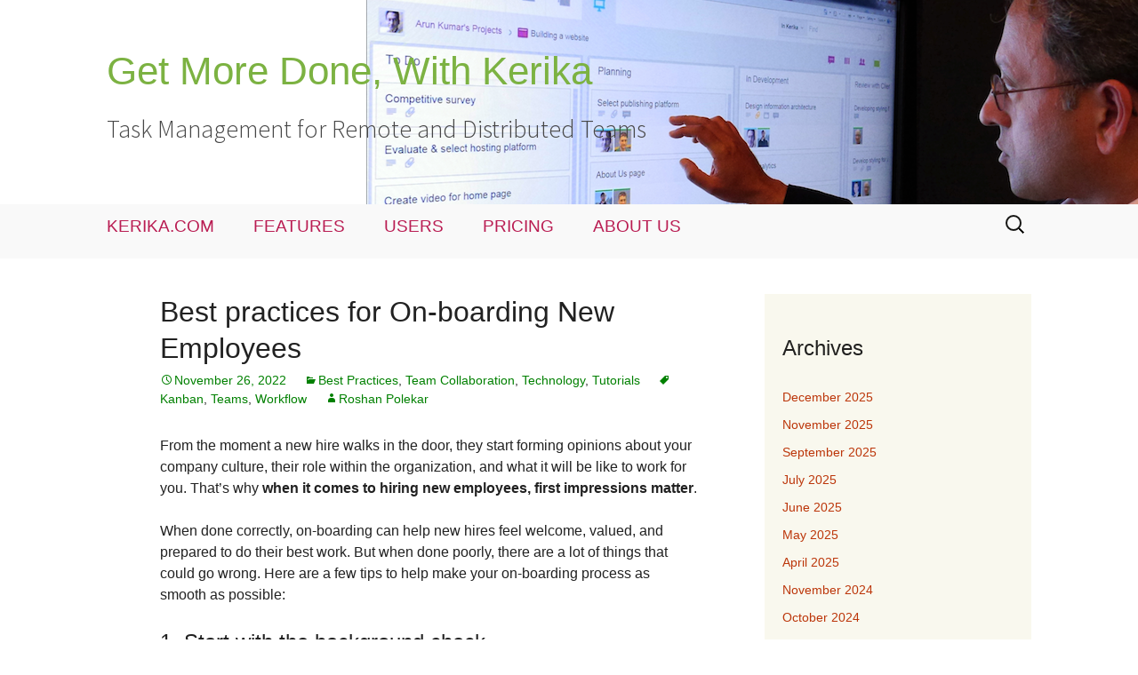

--- FILE ---
content_type: text/html; charset=UTF-8
request_url: https://blog.kerika.com/best-practices-for-onboarding-new-employee/
body_size: 15554
content:
<!DOCTYPE html>
<html lang="en-US">
<head>
	<meta charset="UTF-8">
	<meta name="viewport" content="width=device-width, initial-scale=1.0">
	<title>Best practices for On-boarding New Employees | Get More Done, With Kerika</title>
	<link rel="profile" href="https://gmpg.org/xfn/11">
	<link rel="pingback" href="https://blog.kerika.com/xmlrpc.php">
	<meta name='robots' content='max-image-preview:large' />
<link rel='dns-prefetch' href='//stats.wp.com' />
<link rel="alternate" type="application/rss+xml" title="Get More Done, With Kerika &raquo; Feed" href="https://blog.kerika.com/feed/" />
<link rel="alternate" type="application/rss+xml" title="Get More Done, With Kerika &raquo; Comments Feed" href="https://blog.kerika.com/comments/feed/" />
<link rel="alternate" type="application/rss+xml" title="Get More Done, With Kerika &raquo; Best practices for On-boarding New Employees Comments Feed" href="https://blog.kerika.com/best-practices-for-onboarding-new-employee/feed/" />
<link rel="alternate" title="oEmbed (JSON)" type="application/json+oembed" href="https://blog.kerika.com/wp-json/oembed/1.0/embed?url=https%3A%2F%2Fblog.kerika.com%2Fbest-practices-for-onboarding-new-employee%2F&#038;lang=en" />
<link rel="alternate" title="oEmbed (XML)" type="text/xml+oembed" href="https://blog.kerika.com/wp-json/oembed/1.0/embed?url=https%3A%2F%2Fblog.kerika.com%2Fbest-practices-for-onboarding-new-employee%2F&#038;format=xml&#038;lang=en" />
<style id='wp-img-auto-sizes-contain-inline-css'>
img:is([sizes=auto i],[sizes^="auto," i]){contain-intrinsic-size:3000px 1500px}
/*# sourceURL=wp-img-auto-sizes-contain-inline-css */
</style>
<style id='wp-emoji-styles-inline-css'>

	img.wp-smiley, img.emoji {
		display: inline !important;
		border: none !important;
		box-shadow: none !important;
		height: 1em !important;
		width: 1em !important;
		margin: 0 0.07em !important;
		vertical-align: -0.1em !important;
		background: none !important;
		padding: 0 !important;
	}
/*# sourceURL=wp-emoji-styles-inline-css */
</style>
<style id='wp-block-library-inline-css'>
:root{--wp-block-synced-color:#7a00df;--wp-block-synced-color--rgb:122,0,223;--wp-bound-block-color:var(--wp-block-synced-color);--wp-editor-canvas-background:#ddd;--wp-admin-theme-color:#007cba;--wp-admin-theme-color--rgb:0,124,186;--wp-admin-theme-color-darker-10:#006ba1;--wp-admin-theme-color-darker-10--rgb:0,107,160.5;--wp-admin-theme-color-darker-20:#005a87;--wp-admin-theme-color-darker-20--rgb:0,90,135;--wp-admin-border-width-focus:2px}@media (min-resolution:192dpi){:root{--wp-admin-border-width-focus:1.5px}}.wp-element-button{cursor:pointer}:root .has-very-light-gray-background-color{background-color:#eee}:root .has-very-dark-gray-background-color{background-color:#313131}:root .has-very-light-gray-color{color:#eee}:root .has-very-dark-gray-color{color:#313131}:root .has-vivid-green-cyan-to-vivid-cyan-blue-gradient-background{background:linear-gradient(135deg,#00d084,#0693e3)}:root .has-purple-crush-gradient-background{background:linear-gradient(135deg,#34e2e4,#4721fb 50%,#ab1dfe)}:root .has-hazy-dawn-gradient-background{background:linear-gradient(135deg,#faaca8,#dad0ec)}:root .has-subdued-olive-gradient-background{background:linear-gradient(135deg,#fafae1,#67a671)}:root .has-atomic-cream-gradient-background{background:linear-gradient(135deg,#fdd79a,#004a59)}:root .has-nightshade-gradient-background{background:linear-gradient(135deg,#330968,#31cdcf)}:root .has-midnight-gradient-background{background:linear-gradient(135deg,#020381,#2874fc)}:root{--wp--preset--font-size--normal:16px;--wp--preset--font-size--huge:42px}.has-regular-font-size{font-size:1em}.has-larger-font-size{font-size:2.625em}.has-normal-font-size{font-size:var(--wp--preset--font-size--normal)}.has-huge-font-size{font-size:var(--wp--preset--font-size--huge)}.has-text-align-center{text-align:center}.has-text-align-left{text-align:left}.has-text-align-right{text-align:right}.has-fit-text{white-space:nowrap!important}#end-resizable-editor-section{display:none}.aligncenter{clear:both}.items-justified-left{justify-content:flex-start}.items-justified-center{justify-content:center}.items-justified-right{justify-content:flex-end}.items-justified-space-between{justify-content:space-between}.screen-reader-text{border:0;clip-path:inset(50%);height:1px;margin:-1px;overflow:hidden;padding:0;position:absolute;width:1px;word-wrap:normal!important}.screen-reader-text:focus{background-color:#ddd;clip-path:none;color:#444;display:block;font-size:1em;height:auto;left:5px;line-height:normal;padding:15px 23px 14px;text-decoration:none;top:5px;width:auto;z-index:100000}html :where(.has-border-color){border-style:solid}html :where([style*=border-top-color]){border-top-style:solid}html :where([style*=border-right-color]){border-right-style:solid}html :where([style*=border-bottom-color]){border-bottom-style:solid}html :where([style*=border-left-color]){border-left-style:solid}html :where([style*=border-width]){border-style:solid}html :where([style*=border-top-width]){border-top-style:solid}html :where([style*=border-right-width]){border-right-style:solid}html :where([style*=border-bottom-width]){border-bottom-style:solid}html :where([style*=border-left-width]){border-left-style:solid}html :where(img[class*=wp-image-]){height:auto;max-width:100%}:where(figure){margin:0 0 1em}html :where(.is-position-sticky){--wp-admin--admin-bar--position-offset:var(--wp-admin--admin-bar--height,0px)}@media screen and (max-width:600px){html :where(.is-position-sticky){--wp-admin--admin-bar--position-offset:0px}}

/*# sourceURL=wp-block-library-inline-css */
</style><style id='wp-block-archives-inline-css'>
.wp-block-archives{box-sizing:border-box}.wp-block-archives-dropdown label{display:block}
/*# sourceURL=https://blog.kerika.com/wp-includes/blocks/archives/style.min.css */
</style>
<style id='wp-block-categories-inline-css'>
.wp-block-categories{box-sizing:border-box}.wp-block-categories.alignleft{margin-right:2em}.wp-block-categories.alignright{margin-left:2em}.wp-block-categories.wp-block-categories-dropdown.aligncenter{text-align:center}.wp-block-categories .wp-block-categories__label{display:block;width:100%}
/*# sourceURL=https://blog.kerika.com/wp-includes/blocks/categories/style.min.css */
</style>
<style id='wp-block-heading-inline-css'>
h1:where(.wp-block-heading).has-background,h2:where(.wp-block-heading).has-background,h3:where(.wp-block-heading).has-background,h4:where(.wp-block-heading).has-background,h5:where(.wp-block-heading).has-background,h6:where(.wp-block-heading).has-background{padding:1.25em 2.375em}h1.has-text-align-left[style*=writing-mode]:where([style*=vertical-lr]),h1.has-text-align-right[style*=writing-mode]:where([style*=vertical-rl]),h2.has-text-align-left[style*=writing-mode]:where([style*=vertical-lr]),h2.has-text-align-right[style*=writing-mode]:where([style*=vertical-rl]),h3.has-text-align-left[style*=writing-mode]:where([style*=vertical-lr]),h3.has-text-align-right[style*=writing-mode]:where([style*=vertical-rl]),h4.has-text-align-left[style*=writing-mode]:where([style*=vertical-lr]),h4.has-text-align-right[style*=writing-mode]:where([style*=vertical-rl]),h5.has-text-align-left[style*=writing-mode]:where([style*=vertical-lr]),h5.has-text-align-right[style*=writing-mode]:where([style*=vertical-rl]),h6.has-text-align-left[style*=writing-mode]:where([style*=vertical-lr]),h6.has-text-align-right[style*=writing-mode]:where([style*=vertical-rl]){rotate:180deg}
/*# sourceURL=https://blog.kerika.com/wp-includes/blocks/heading/style.min.css */
</style>
<style id='wp-block-latest-comments-inline-css'>
ol.wp-block-latest-comments{box-sizing:border-box;margin-left:0}:where(.wp-block-latest-comments:not([style*=line-height] .wp-block-latest-comments__comment)){line-height:1.1}:where(.wp-block-latest-comments:not([style*=line-height] .wp-block-latest-comments__comment-excerpt p)){line-height:1.8}.has-dates :where(.wp-block-latest-comments:not([style*=line-height])),.has-excerpts :where(.wp-block-latest-comments:not([style*=line-height])){line-height:1.5}.wp-block-latest-comments .wp-block-latest-comments{padding-left:0}.wp-block-latest-comments__comment{list-style:none;margin-bottom:1em}.has-avatars .wp-block-latest-comments__comment{list-style:none;min-height:2.25em}.has-avatars .wp-block-latest-comments__comment .wp-block-latest-comments__comment-excerpt,.has-avatars .wp-block-latest-comments__comment .wp-block-latest-comments__comment-meta{margin-left:3.25em}.wp-block-latest-comments__comment-excerpt p{font-size:.875em;margin:.36em 0 1.4em}.wp-block-latest-comments__comment-date{display:block;font-size:.75em}.wp-block-latest-comments .avatar,.wp-block-latest-comments__comment-avatar{border-radius:1.5em;display:block;float:left;height:2.5em;margin-right:.75em;width:2.5em}.wp-block-latest-comments[class*=-font-size] a,.wp-block-latest-comments[style*=font-size] a{font-size:inherit}
/*# sourceURL=https://blog.kerika.com/wp-includes/blocks/latest-comments/style.min.css */
</style>
<style id='wp-block-latest-posts-inline-css'>
.wp-block-latest-posts{box-sizing:border-box}.wp-block-latest-posts.alignleft{margin-right:2em}.wp-block-latest-posts.alignright{margin-left:2em}.wp-block-latest-posts.wp-block-latest-posts__list{list-style:none}.wp-block-latest-posts.wp-block-latest-posts__list li{clear:both;overflow-wrap:break-word}.wp-block-latest-posts.is-grid{display:flex;flex-wrap:wrap}.wp-block-latest-posts.is-grid li{margin:0 1.25em 1.25em 0;width:100%}@media (min-width:600px){.wp-block-latest-posts.columns-2 li{width:calc(50% - .625em)}.wp-block-latest-posts.columns-2 li:nth-child(2n){margin-right:0}.wp-block-latest-posts.columns-3 li{width:calc(33.33333% - .83333em)}.wp-block-latest-posts.columns-3 li:nth-child(3n){margin-right:0}.wp-block-latest-posts.columns-4 li{width:calc(25% - .9375em)}.wp-block-latest-posts.columns-4 li:nth-child(4n){margin-right:0}.wp-block-latest-posts.columns-5 li{width:calc(20% - 1em)}.wp-block-latest-posts.columns-5 li:nth-child(5n){margin-right:0}.wp-block-latest-posts.columns-6 li{width:calc(16.66667% - 1.04167em)}.wp-block-latest-posts.columns-6 li:nth-child(6n){margin-right:0}}:root :where(.wp-block-latest-posts.is-grid){padding:0}:root :where(.wp-block-latest-posts.wp-block-latest-posts__list){padding-left:0}.wp-block-latest-posts__post-author,.wp-block-latest-posts__post-date{display:block;font-size:.8125em}.wp-block-latest-posts__post-excerpt,.wp-block-latest-posts__post-full-content{margin-bottom:1em;margin-top:.5em}.wp-block-latest-posts__featured-image a{display:inline-block}.wp-block-latest-posts__featured-image img{height:auto;max-width:100%;width:auto}.wp-block-latest-posts__featured-image.alignleft{float:left;margin-right:1em}.wp-block-latest-posts__featured-image.alignright{float:right;margin-left:1em}.wp-block-latest-posts__featured-image.aligncenter{margin-bottom:1em;text-align:center}
/*# sourceURL=https://blog.kerika.com/wp-includes/blocks/latest-posts/style.min.css */
</style>
<style id='wp-block-search-inline-css'>
.wp-block-search__button{margin-left:10px;word-break:normal}.wp-block-search__button.has-icon{line-height:0}.wp-block-search__button svg{height:1.25em;min-height:24px;min-width:24px;width:1.25em;fill:currentColor;vertical-align:text-bottom}:where(.wp-block-search__button){border:1px solid #ccc;padding:6px 10px}.wp-block-search__inside-wrapper{display:flex;flex:auto;flex-wrap:nowrap;max-width:100%}.wp-block-search__label{width:100%}.wp-block-search.wp-block-search__button-only .wp-block-search__button{box-sizing:border-box;display:flex;flex-shrink:0;justify-content:center;margin-left:0;max-width:100%}.wp-block-search.wp-block-search__button-only .wp-block-search__inside-wrapper{min-width:0!important;transition-property:width}.wp-block-search.wp-block-search__button-only .wp-block-search__input{flex-basis:100%;transition-duration:.3s}.wp-block-search.wp-block-search__button-only.wp-block-search__searchfield-hidden,.wp-block-search.wp-block-search__button-only.wp-block-search__searchfield-hidden .wp-block-search__inside-wrapper{overflow:hidden}.wp-block-search.wp-block-search__button-only.wp-block-search__searchfield-hidden .wp-block-search__input{border-left-width:0!important;border-right-width:0!important;flex-basis:0;flex-grow:0;margin:0;min-width:0!important;padding-left:0!important;padding-right:0!important;width:0!important}:where(.wp-block-search__input){appearance:none;border:1px solid #949494;flex-grow:1;font-family:inherit;font-size:inherit;font-style:inherit;font-weight:inherit;letter-spacing:inherit;line-height:inherit;margin-left:0;margin-right:0;min-width:3rem;padding:8px;text-decoration:unset!important;text-transform:inherit}:where(.wp-block-search__button-inside .wp-block-search__inside-wrapper){background-color:#fff;border:1px solid #949494;box-sizing:border-box;padding:4px}:where(.wp-block-search__button-inside .wp-block-search__inside-wrapper) .wp-block-search__input{border:none;border-radius:0;padding:0 4px}:where(.wp-block-search__button-inside .wp-block-search__inside-wrapper) .wp-block-search__input:focus{outline:none}:where(.wp-block-search__button-inside .wp-block-search__inside-wrapper) :where(.wp-block-search__button){padding:4px 8px}.wp-block-search.aligncenter .wp-block-search__inside-wrapper{margin:auto}.wp-block[data-align=right] .wp-block-search.wp-block-search__button-only .wp-block-search__inside-wrapper{float:right}
/*# sourceURL=https://blog.kerika.com/wp-includes/blocks/search/style.min.css */
</style>
<style id='wp-block-search-theme-inline-css'>
.wp-block-search .wp-block-search__label{font-weight:700}.wp-block-search__button{border:1px solid #ccc;padding:.375em .625em}
/*# sourceURL=https://blog.kerika.com/wp-includes/blocks/search/theme.min.css */
</style>
<style id='wp-block-group-inline-css'>
.wp-block-group{box-sizing:border-box}:where(.wp-block-group.wp-block-group-is-layout-constrained){position:relative}
/*# sourceURL=https://blog.kerika.com/wp-includes/blocks/group/style.min.css */
</style>
<style id='wp-block-group-theme-inline-css'>
:where(.wp-block-group.has-background){padding:1.25em 2.375em}
/*# sourceURL=https://blog.kerika.com/wp-includes/blocks/group/theme.min.css */
</style>
<style id='global-styles-inline-css'>
:root{--wp--preset--aspect-ratio--square: 1;--wp--preset--aspect-ratio--4-3: 4/3;--wp--preset--aspect-ratio--3-4: 3/4;--wp--preset--aspect-ratio--3-2: 3/2;--wp--preset--aspect-ratio--2-3: 2/3;--wp--preset--aspect-ratio--16-9: 16/9;--wp--preset--aspect-ratio--9-16: 9/16;--wp--preset--color--black: #000000;--wp--preset--color--cyan-bluish-gray: #abb8c3;--wp--preset--color--white: #fff;--wp--preset--color--pale-pink: #f78da7;--wp--preset--color--vivid-red: #cf2e2e;--wp--preset--color--luminous-vivid-orange: #ff6900;--wp--preset--color--luminous-vivid-amber: #fcb900;--wp--preset--color--light-green-cyan: #7bdcb5;--wp--preset--color--vivid-green-cyan: #00d084;--wp--preset--color--pale-cyan-blue: #8ed1fc;--wp--preset--color--vivid-cyan-blue: #0693e3;--wp--preset--color--vivid-purple: #9b51e0;--wp--preset--color--dark-gray: #141412;--wp--preset--color--red: #bc360a;--wp--preset--color--medium-orange: #db572f;--wp--preset--color--light-orange: #ea9629;--wp--preset--color--yellow: #fbca3c;--wp--preset--color--dark-brown: #220e10;--wp--preset--color--medium-brown: #722d19;--wp--preset--color--light-brown: #eadaa6;--wp--preset--color--beige: #e8e5ce;--wp--preset--color--off-white: #f7f5e7;--wp--preset--gradient--vivid-cyan-blue-to-vivid-purple: linear-gradient(135deg,rgb(6,147,227) 0%,rgb(155,81,224) 100%);--wp--preset--gradient--light-green-cyan-to-vivid-green-cyan: linear-gradient(135deg,rgb(122,220,180) 0%,rgb(0,208,130) 100%);--wp--preset--gradient--luminous-vivid-amber-to-luminous-vivid-orange: linear-gradient(135deg,rgb(252,185,0) 0%,rgb(255,105,0) 100%);--wp--preset--gradient--luminous-vivid-orange-to-vivid-red: linear-gradient(135deg,rgb(255,105,0) 0%,rgb(207,46,46) 100%);--wp--preset--gradient--very-light-gray-to-cyan-bluish-gray: linear-gradient(135deg,rgb(238,238,238) 0%,rgb(169,184,195) 100%);--wp--preset--gradient--cool-to-warm-spectrum: linear-gradient(135deg,rgb(74,234,220) 0%,rgb(151,120,209) 20%,rgb(207,42,186) 40%,rgb(238,44,130) 60%,rgb(251,105,98) 80%,rgb(254,248,76) 100%);--wp--preset--gradient--blush-light-purple: linear-gradient(135deg,rgb(255,206,236) 0%,rgb(152,150,240) 100%);--wp--preset--gradient--blush-bordeaux: linear-gradient(135deg,rgb(254,205,165) 0%,rgb(254,45,45) 50%,rgb(107,0,62) 100%);--wp--preset--gradient--luminous-dusk: linear-gradient(135deg,rgb(255,203,112) 0%,rgb(199,81,192) 50%,rgb(65,88,208) 100%);--wp--preset--gradient--pale-ocean: linear-gradient(135deg,rgb(255,245,203) 0%,rgb(182,227,212) 50%,rgb(51,167,181) 100%);--wp--preset--gradient--electric-grass: linear-gradient(135deg,rgb(202,248,128) 0%,rgb(113,206,126) 100%);--wp--preset--gradient--midnight: linear-gradient(135deg,rgb(2,3,129) 0%,rgb(40,116,252) 100%);--wp--preset--gradient--autumn-brown: linear-gradient(135deg, rgba(226,45,15,1) 0%, rgba(158,25,13,1) 100%);--wp--preset--gradient--sunset-yellow: linear-gradient(135deg, rgba(233,139,41,1) 0%, rgba(238,179,95,1) 100%);--wp--preset--gradient--light-sky: linear-gradient(135deg,rgba(228,228,228,1.0) 0%,rgba(208,225,252,1.0) 100%);--wp--preset--gradient--dark-sky: linear-gradient(135deg,rgba(0,0,0,1.0) 0%,rgba(56,61,69,1.0) 100%);--wp--preset--font-size--small: 13px;--wp--preset--font-size--medium: 20px;--wp--preset--font-size--large: 36px;--wp--preset--font-size--x-large: 42px;--wp--preset--spacing--20: 0.44rem;--wp--preset--spacing--30: 0.67rem;--wp--preset--spacing--40: 1rem;--wp--preset--spacing--50: 1.5rem;--wp--preset--spacing--60: 2.25rem;--wp--preset--spacing--70: 3.38rem;--wp--preset--spacing--80: 5.06rem;--wp--preset--shadow--natural: 6px 6px 9px rgba(0, 0, 0, 0.2);--wp--preset--shadow--deep: 12px 12px 50px rgba(0, 0, 0, 0.4);--wp--preset--shadow--sharp: 6px 6px 0px rgba(0, 0, 0, 0.2);--wp--preset--shadow--outlined: 6px 6px 0px -3px rgb(255, 255, 255), 6px 6px rgb(0, 0, 0);--wp--preset--shadow--crisp: 6px 6px 0px rgb(0, 0, 0);}:where(.is-layout-flex){gap: 0.5em;}:where(.is-layout-grid){gap: 0.5em;}body .is-layout-flex{display: flex;}.is-layout-flex{flex-wrap: wrap;align-items: center;}.is-layout-flex > :is(*, div){margin: 0;}body .is-layout-grid{display: grid;}.is-layout-grid > :is(*, div){margin: 0;}:where(.wp-block-columns.is-layout-flex){gap: 2em;}:where(.wp-block-columns.is-layout-grid){gap: 2em;}:where(.wp-block-post-template.is-layout-flex){gap: 1.25em;}:where(.wp-block-post-template.is-layout-grid){gap: 1.25em;}.has-black-color{color: var(--wp--preset--color--black) !important;}.has-cyan-bluish-gray-color{color: var(--wp--preset--color--cyan-bluish-gray) !important;}.has-white-color{color: var(--wp--preset--color--white) !important;}.has-pale-pink-color{color: var(--wp--preset--color--pale-pink) !important;}.has-vivid-red-color{color: var(--wp--preset--color--vivid-red) !important;}.has-luminous-vivid-orange-color{color: var(--wp--preset--color--luminous-vivid-orange) !important;}.has-luminous-vivid-amber-color{color: var(--wp--preset--color--luminous-vivid-amber) !important;}.has-light-green-cyan-color{color: var(--wp--preset--color--light-green-cyan) !important;}.has-vivid-green-cyan-color{color: var(--wp--preset--color--vivid-green-cyan) !important;}.has-pale-cyan-blue-color{color: var(--wp--preset--color--pale-cyan-blue) !important;}.has-vivid-cyan-blue-color{color: var(--wp--preset--color--vivid-cyan-blue) !important;}.has-vivid-purple-color{color: var(--wp--preset--color--vivid-purple) !important;}.has-black-background-color{background-color: var(--wp--preset--color--black) !important;}.has-cyan-bluish-gray-background-color{background-color: var(--wp--preset--color--cyan-bluish-gray) !important;}.has-white-background-color{background-color: var(--wp--preset--color--white) !important;}.has-pale-pink-background-color{background-color: var(--wp--preset--color--pale-pink) !important;}.has-vivid-red-background-color{background-color: var(--wp--preset--color--vivid-red) !important;}.has-luminous-vivid-orange-background-color{background-color: var(--wp--preset--color--luminous-vivid-orange) !important;}.has-luminous-vivid-amber-background-color{background-color: var(--wp--preset--color--luminous-vivid-amber) !important;}.has-light-green-cyan-background-color{background-color: var(--wp--preset--color--light-green-cyan) !important;}.has-vivid-green-cyan-background-color{background-color: var(--wp--preset--color--vivid-green-cyan) !important;}.has-pale-cyan-blue-background-color{background-color: var(--wp--preset--color--pale-cyan-blue) !important;}.has-vivid-cyan-blue-background-color{background-color: var(--wp--preset--color--vivid-cyan-blue) !important;}.has-vivid-purple-background-color{background-color: var(--wp--preset--color--vivid-purple) !important;}.has-black-border-color{border-color: var(--wp--preset--color--black) !important;}.has-cyan-bluish-gray-border-color{border-color: var(--wp--preset--color--cyan-bluish-gray) !important;}.has-white-border-color{border-color: var(--wp--preset--color--white) !important;}.has-pale-pink-border-color{border-color: var(--wp--preset--color--pale-pink) !important;}.has-vivid-red-border-color{border-color: var(--wp--preset--color--vivid-red) !important;}.has-luminous-vivid-orange-border-color{border-color: var(--wp--preset--color--luminous-vivid-orange) !important;}.has-luminous-vivid-amber-border-color{border-color: var(--wp--preset--color--luminous-vivid-amber) !important;}.has-light-green-cyan-border-color{border-color: var(--wp--preset--color--light-green-cyan) !important;}.has-vivid-green-cyan-border-color{border-color: var(--wp--preset--color--vivid-green-cyan) !important;}.has-pale-cyan-blue-border-color{border-color: var(--wp--preset--color--pale-cyan-blue) !important;}.has-vivid-cyan-blue-border-color{border-color: var(--wp--preset--color--vivid-cyan-blue) !important;}.has-vivid-purple-border-color{border-color: var(--wp--preset--color--vivid-purple) !important;}.has-vivid-cyan-blue-to-vivid-purple-gradient-background{background: var(--wp--preset--gradient--vivid-cyan-blue-to-vivid-purple) !important;}.has-light-green-cyan-to-vivid-green-cyan-gradient-background{background: var(--wp--preset--gradient--light-green-cyan-to-vivid-green-cyan) !important;}.has-luminous-vivid-amber-to-luminous-vivid-orange-gradient-background{background: var(--wp--preset--gradient--luminous-vivid-amber-to-luminous-vivid-orange) !important;}.has-luminous-vivid-orange-to-vivid-red-gradient-background{background: var(--wp--preset--gradient--luminous-vivid-orange-to-vivid-red) !important;}.has-very-light-gray-to-cyan-bluish-gray-gradient-background{background: var(--wp--preset--gradient--very-light-gray-to-cyan-bluish-gray) !important;}.has-cool-to-warm-spectrum-gradient-background{background: var(--wp--preset--gradient--cool-to-warm-spectrum) !important;}.has-blush-light-purple-gradient-background{background: var(--wp--preset--gradient--blush-light-purple) !important;}.has-blush-bordeaux-gradient-background{background: var(--wp--preset--gradient--blush-bordeaux) !important;}.has-luminous-dusk-gradient-background{background: var(--wp--preset--gradient--luminous-dusk) !important;}.has-pale-ocean-gradient-background{background: var(--wp--preset--gradient--pale-ocean) !important;}.has-electric-grass-gradient-background{background: var(--wp--preset--gradient--electric-grass) !important;}.has-midnight-gradient-background{background: var(--wp--preset--gradient--midnight) !important;}.has-small-font-size{font-size: var(--wp--preset--font-size--small) !important;}.has-medium-font-size{font-size: var(--wp--preset--font-size--medium) !important;}.has-large-font-size{font-size: var(--wp--preset--font-size--large) !important;}.has-x-large-font-size{font-size: var(--wp--preset--font-size--x-large) !important;}
/*# sourceURL=global-styles-inline-css */
</style>

<style id='classic-theme-styles-inline-css'>
/*! This file is auto-generated */
.wp-block-button__link{color:#fff;background-color:#32373c;border-radius:9999px;box-shadow:none;text-decoration:none;padding:calc(.667em + 2px) calc(1.333em + 2px);font-size:1.125em}.wp-block-file__button{background:#32373c;color:#fff;text-decoration:none}
/*# sourceURL=/wp-includes/css/classic-themes.min.css */
</style>
<link rel='stylesheet' id='twentythirteen-fonts-css' href='https://blog.kerika.com/wp-content/themes/twentythirteen/fonts/source-sans-pro-plus-bitter.css?ver=20230328' media='all' />
<link rel='stylesheet' id='genericons-css' href='https://blog.kerika.com/wp-content/plugins/jetpack/_inc/genericons/genericons/genericons.css?ver=3.1' media='all' />
<link rel='stylesheet' id='twentythirteen-style-css' href='https://blog.kerika.com/wp-content/themes/twentythirteen/style.css?ver=20251202' media='all' />
<link rel='stylesheet' id='twentythirteen-block-style-css' href='https://blog.kerika.com/wp-content/themes/twentythirteen/css/blocks.css?ver=20240520' media='all' />
<script src="https://blog.kerika.com/wp-includes/js/jquery/jquery.min.js?ver=3.7.1" id="jquery-core-js"></script>
<script src="https://blog.kerika.com/wp-includes/js/jquery/jquery-migrate.min.js?ver=3.4.1" id="jquery-migrate-js"></script>
<script src="https://blog.kerika.com/wp-content/themes/twentythirteen/js/functions.js?ver=20250727" id="twentythirteen-script-js" defer data-wp-strategy="defer"></script>
<link rel="https://api.w.org/" href="https://blog.kerika.com/wp-json/" /><link rel="alternate" title="JSON" type="application/json" href="https://blog.kerika.com/wp-json/wp/v2/posts/4812" /><link rel="EditURI" type="application/rsd+xml" title="RSD" href="https://blog.kerika.com/xmlrpc.php?rsd" />
<meta name="generator" content="WordPress 6.9" />
<link rel="canonical" href="https://blog.kerika.com/best-practices-for-onboarding-new-employee/" />
<link rel='shortlink' href='https://blog.kerika.com/?p=4812' />
	<style>img#wpstats{display:none}</style>
			<style type="text/css" id="twentythirteen-header-css">
		.site-header {
		background: url(https://blog.kerika.com/wp-content/uploads/2014/07/2013-blog-banner-2.png) no-repeat scroll top;
		background-size: 1600px auto;
	}
	@media (max-width: 767px) {
		.site-header {
			background-size: 768px auto;
		}
	}
	@media (max-width: 359px) {
		.site-header {
			background-size: 360px auto;
		}
	}
				.site-title,
		.site-description {
			color: #d2240e;
		}
		</style>
	<link rel="icon" href="https://blog.kerika.com/wp-content/uploads/2025/03/cropped-Kerika-logo-512-512-copy-32x32.png" sizes="32x32" />
<link rel="icon" href="https://blog.kerika.com/wp-content/uploads/2025/03/cropped-Kerika-logo-512-512-copy-192x192.png" sizes="192x192" />
<link rel="apple-touch-icon" href="https://blog.kerika.com/wp-content/uploads/2025/03/cropped-Kerika-logo-512-512-copy-180x180.png" />
<meta name="msapplication-TileImage" content="https://blog.kerika.com/wp-content/uploads/2025/03/cropped-Kerika-logo-512-512-copy-270x270.png" />
		<style id="wp-custom-css">
			body {font-family: 'Roboto', 'Noto', sans-serif; color: rgba(0,0,0,0.87)}

h1, h2, h3, h4, h5, h6 {font-family: 'Roboto', 'Noto', sans-serif}

.site-header, .site-title {font-weight:400; font-style: normal}

.site-title {color: #7CB242; font-size: 44px; margin-bottom: 15px; font-weight:400;}

.site-description {color: #474747; font-style: normal; font-size: 28px}

.entry-content blockquote {font-style:normal; font-size:16px}

.navbar {background-color: #f9f9f9}

.nav-menu li a {color: #B91C52; font-size: 1.2em; font-weight:400;}

.widget .widget-title {font-style:normal;font-size:16px;font-weight:500}

h1 {font-size: 32px}

.entry-header, .entry-content, .entry-summary, .entry-meta {max-width:900px}

.entry-meta a {color: green}

.entry-content a {color: #B91C52}

.entry-content a:hover {color: #2193F0}

.entry-meta a:hover {color: #2193F0}

.entry-title {font-weight:400}

.menu-toggle {color: #B91C52; font-weight: 400}

h2 {font-size:24px;font-weight:500}

h3 {font-size:20px;font-weight:500}

h4 {font-size:18px;font-weight:500}

.p {font-size: 1.05em}

.wp-caption .wp-caption-text, .entry-caption, .gallery-caption {
  font-size: 14px;
	font-style: normal;
  color: green;
  font-weight: 300;
	margin: 0 0 24px;}

li {padding-bottom:12px}		</style>
		</head>

<body class="wp-singular post-template-default single single-post postid-4812 single-format-standard wp-embed-responsive wp-theme-twentythirteen sidebar">
		<div id="page" class="hfeed site">
		<a class="screen-reader-text skip-link" href="#content">
			Skip to content		</a>
		<header id="masthead" class="site-header">
						<a class="home-link" href="https://blog.kerika.com/" rel="home" >
									<h1 class="site-title">Get More Done, With Kerika</h1>
													<h2 class="site-description">Task Management for Remote and Distributed Teams</h2>
							</a>

			<div id="navbar" class="navbar">
				<nav id="site-navigation" class="navigation main-navigation">
					<button class="menu-toggle">Menu</button>
					<div class="menu-main-menu-in-english-container"><ul id="primary-menu" class="nav-menu"><li id="menu-item-5530" class="menu-item menu-item-type-custom menu-item-object-custom menu-item-5530"><a href="https://kerika.com" title="Visit Kerika&#8217;s website">KERIKA.COM</a></li>
<li id="menu-item-5545" class="menu-item menu-item-type-custom menu-item-object-custom menu-item-5545"><a href="https://kerika.com/en/features" title="Learn about the product">FEATURES</a></li>
<li id="menu-item-5548" class="menu-item menu-item-type-custom menu-item-object-custom menu-item-5548"><a href="https://kerika.com/customers" title="Meet some of our users">USERS</a></li>
<li id="menu-item-5533" class="menu-item menu-item-type-custom menu-item-object-custom menu-item-5533"><a href="https://kerika.com/pricing">PRICING</a></li>
<li id="menu-item-5512" class="menu-item menu-item-type-custom menu-item-object-custom menu-item-5512"><a href="https://kerika.com/about-us" title="The story of the company and the team">ABOUT US</a></li>
</ul></div>					<form role="search" method="get" class="search-form" action="https://blog.kerika.com/">
				<label>
					<span class="screen-reader-text">Search for:</span>
					<input type="search" class="search-field" placeholder="Search &hellip;" value="" name="s" />
				</label>
				<input type="submit" class="search-submit" value="Search" />
			</form>				</nav><!-- #site-navigation -->
			</div><!-- #navbar -->
		</header><!-- #masthead -->

		<div id="main" class="site-main">

	<div id="primary" class="content-area">
		<div id="content" class="site-content" role="main">

			
				
<article id="post-4812" class="post-4812 post type-post status-publish format-standard hentry category-best-practices-en category-team-collaboration category-technology-en category-tutorials-en tag-kanban tag-teams tag-workflow">
	<header class="entry-header">
		
				<h1 class="entry-title">Best practices for On-boarding New Employees</h1>
		
		<div class="entry-meta">
			<span class="date"><a href="https://blog.kerika.com/best-practices-for-onboarding-new-employee/" title="Permalink to Best practices for On-boarding New Employees" rel="bookmark"><time class="entry-date" datetime="2022-11-26T17:34:19-08:00">November 26, 2022</time></a></span><span class="categories-links"><a href="https://blog.kerika.com/category/best-practices-en/" rel="category tag">Best Practices</a>, <a href="https://blog.kerika.com/cs/category/team-collaboration/" rel="category tag">Team Collaboration</a>, <a href="https://blog.kerika.com/category/technology-en/" rel="category tag">Technology</a>, <a href="https://blog.kerika.com/category/tutorials-en/" rel="category tag">Tutorials</a></span><span class="tags-links"><a href="https://blog.kerika.com/tag/kanban/" rel="tag">Kanban</a>, <a href="https://blog.kerika.com/tag/teams/" rel="tag">Teams</a>, <a href="https://blog.kerika.com/tag/workflow/" rel="tag">Workflow</a></span><span class="author vcard"><a class="url fn n" href="https://blog.kerika.com/author/roshan/" title="View all posts by Roshan Polekar" rel="author">Roshan Polekar</a></span>					</div><!-- .entry-meta -->
	</header><!-- .entry-header -->

		<div class="entry-content">
		<p>From the moment a new hire walks in the door, they start forming opinions about your company culture, their role within the organization, and what it will be like to work for you. That&#8217;s why <strong>when it comes to hiring new employees, first impressions matter</strong>.</p>
<p>When done correctly, on-boarding can help new hires feel welcome, valued, and prepared to do their best work. But when done poorly, there are a lot of things that could go wrong. Here are a few tips to help make your on-boarding process as smooth as possible:</p>
<h2>1. Start with the background check</h2>
<p>Before you bring a new employee on board, it&#8217;s important to run a background check. This will help you verify that the person is who they say they are and that they don&#8217;t have any red flags in their past that could negatively impact your business.</p>
<p>A background check can also give you peace of mind that you&#8217;re making the best hiring decision possible. To know about a candidate, you need a process that ensures the new employee is the right fit for the job. Check out how this company conducts a background check for its new employees.</p>
<figure id="attachment_4814" aria-describedby="caption-attachment-4814" style="width: 655px" class="wp-caption aligncenter"><a href="https://a.kerika.com/C7_/board/Bd9EV" target="_blank" rel="noopener"><img fetchpriority="high" decoding="async" class="wp-image-4814" src="http://52.35.18.188/wp-content/uploads/2022/11/image1-1-300x146.png" alt="Start with the background check" width="655" height="319" /></a><figcaption id="caption-attachment-4814" class="wp-caption-text">Click to view this live board</figcaption></figure>
<h3 style="text-align: center;">Check one business reference</h3>
<p>When it comes to bringing on new employees, it&#8217;s important to do your due diligence and check their business references. This will help you get a better sense of their work ethic and what they&#8217;re capable of.</p>
<figure id="attachment_4854" aria-describedby="caption-attachment-4854" style="width: 604px" class="wp-caption aligncenter"><a href="http://52.35.18.188/wp-content/uploads/2022/11/Check-one-business-reference-2.png"><img decoding="async" class="wp-image-4854 size-large" src="http://52.35.18.188/wp-content/uploads/2022/11/Check-one-business-reference-2-1024x699.png" alt="Screenshot showing card on Kerika board" width="604" height="412" /></a><figcaption id="caption-attachment-4854" class="wp-caption-text">Check one business reference</figcaption></figure>
<h3 style="text-align: center;">Check one personal reference</h3>
<p>Personal references can give you valuable insights into an applicant&#8217;s character, work ethic and overall suitability for the job. They can also alert you to any red flags that might not be apparent from their resume or cover letter.</p>
<p>Asking for personal references is a simple but effective way to screen applicants and make sure you&#8217;re making the best possible hiring decision.</p>
<figure id="attachment_4856" aria-describedby="caption-attachment-4856" style="width: 604px" class="wp-caption aligncenter"><a href="http://52.35.18.188/wp-content/uploads/2022/11/Check-one-personal-reference-2.png"><img decoding="async" class="wp-image-4856 size-large" src="http://52.35.18.188/wp-content/uploads/2022/11/Check-one-personal-reference-2-1024x507.png" alt="Screenshot showing details of a Kerika card" width="604" height="299" /></a><figcaption id="caption-attachment-4856" class="wp-caption-text">Check one personal reference</figcaption></figure>
<h3 style="text-align: center;">Check applicant&#8217;s resume/CV for completeness &amp; accuracy</h3>
<p>While on-boarding a new employee, it&#8217;s important to check their resume or CV for completeness and accuracy. This will help you ensure that there are no discrepancies in their work history.</p>
<p>If you find any inaccuracies, be sure to follow up with the employee to get clarification. It&#8217;s also a good idea to run a background check to verify the information on the resume. By taking these precautions, you can help ensure a successful on-boarding process for your new employee.</p>
<figure id="attachment_4858" aria-describedby="caption-attachment-4858" style="width: 604px" class="wp-caption aligncenter"><a href="http://52.35.18.188/wp-content/uploads/2022/11/Check-applicants-CV-for-completeness-accuracy.png"><img loading="lazy" decoding="async" class="wp-image-4858 size-large" src="http://52.35.18.188/wp-content/uploads/2022/11/Check-applicants-CV-for-completeness-accuracy-1024x449.png" alt="Screenshot showing details of Kerika card" width="604" height="265" /></a><figcaption id="caption-attachment-4858" class="wp-caption-text">Check applicant&#8217;s CV for completeness &amp; accuracy</figcaption></figure>
<h3 style="text-align: center;">Confirm that applicant has all claimed academic &amp; professional qualifications</h3>
<p>It&#8217;s always a good idea to confirm that an applicant has all of the claimed academic and professional qualifications before onboarding a new employee. This can help ensure that the individual is qualified for the role and can help avoid any potential issues down the road.</p>
<p>There are a few ways to go about doing this, such as contacting references or requesting transcripts. Take the time to do your due diligence and it will pay off in the long run.</p>
<figure id="attachment_4857" aria-describedby="caption-attachment-4857" style="width: 604px" class="wp-caption aligncenter"><a href="http://52.35.18.188/wp-content/uploads/2022/11/Confirm-that-applicant-has-all-claimed-academic-professional-qualifications.png"><img loading="lazy" decoding="async" class="wp-image-4857 size-large" src="http://52.35.18.188/wp-content/uploads/2022/11/Confirm-that-applicant-has-all-claimed-academic-professional-qualifications-1024x511.png" alt="Screenshot showing details of Kerika card" width="604" height="301" /></a><figcaption id="caption-attachment-4857" class="wp-caption-text">Confirm that applicant has all claimed academic &amp; professional qualifications</figcaption></figure>
<h3 style="text-align: center;">Credit Checks</h3>
<p>Credit checks are an important part of the onboarding process for new employees. They help employers to verify an applicant&#8217;s identity and to ensure that the person is who they say they are. Credit checks also help to determine an applicant&#8217;s financial stability and to assess their risk of defaulting on their financial obligations.</p>
<figure id="attachment_4859" aria-describedby="caption-attachment-4859" style="width: 604px" class="wp-caption aligncenter"><a href="http://52.35.18.188/wp-content/uploads/2022/11/Optional-Credit-Checks.png"><img loading="lazy" decoding="async" class="wp-image-4859 size-large" src="http://52.35.18.188/wp-content/uploads/2022/11/Optional-Credit-Checks-1024x422.png" alt="Screenshot showing details of Kerika card" width="604" height="249" /></a><figcaption id="caption-attachment-4859" class="wp-caption-text">(Optional) Credit Checks</figcaption></figure>
<h2>2. Get the necessary paperwork</h2>
<p>Make sure you have all the necessary paperwork in order before the new employee starts. Here is a good example of how a US-based company collects all the necessary paperwork upfront from a new employee. The paperwork includes the W-4 form to calculate taxes, the I-9: form to verify the employee&#8217;s identity and eligibility to work in the US, the direct deposit form, and the employee handbook acknowledgment.</p>
<figure id="attachment_4860" aria-describedby="caption-attachment-4860" style="width: 604px" class="wp-caption aligncenter"><a href="http://52.35.18.188/wp-content/uploads/2022/11/Complete-the-necessary-paperwork.png"><img loading="lazy" decoding="async" class="size-large wp-image-4860" src="http://52.35.18.188/wp-content/uploads/2022/11/Complete-the-necessary-paperwork-1024x577.png" alt="Screenshot showing details of Kerika card" width="604" height="340" /></a><figcaption id="caption-attachment-4860" class="wp-caption-text">Complete the necessary paperwork</figcaption></figure>
<h2>3. Set clear expectations from the start.</h2>
<p>New employees should know what is expected of them in their new role, and the best way to do this is to set up an Orientation Program and Schedule mandatory training sessions.</p>
<h3 style="text-align: center;">Orientation Program</h3>
<p>The Orientation Program is a great opportunity for employees to learn more about their role, and ask questions and get to know their colleagues.</p>
<p>For the Orientation Program to go smoothly, choose a date and time that work for both you and the employee. You&#8217;ll want to make sure the program is informative and engaging. If your new employee feels welcomed and comfortable, they&#8217;ll be more likely to hit the ground running and be productive from day one.</p>
<figure id="attachment_4861" aria-describedby="caption-attachment-4861" style="width: 604px" class="wp-caption aligncenter"><a href="http://52.35.18.188/wp-content/uploads/2022/11/Schedule-Orientation-Program-1.png"><img loading="lazy" decoding="async" class="size-large wp-image-4861" src="http://52.35.18.188/wp-content/uploads/2022/11/Schedule-Orientation-Program-1-1024x571.png" alt="Screenshot showing details of Kerika card" width="604" height="337" /></a><figcaption id="caption-attachment-4861" class="wp-caption-text">Schedule Orientation Program</figcaption></figure>
<h3 style="text-align: center;">Schedule mandatory training sessions</h3>
<p>Training sessions for compliance and regulation are important for several reasons. First, they ensure that new employees understand the company&#8217;s policies and procedures from the day one.</p>
<p>Second, they help to ensure that employees are up-to-date on any changes in the law that may affect their job.</p>
<p>Finally, training sessions provide an opportunity for employees to ask questions and get clarification on any points that are unclear.</p>
<figure id="attachment_4862" aria-describedby="caption-attachment-4862" style="width: 604px" class="wp-caption alignnone"><a href="http://52.35.18.188/wp-content/uploads/2022/11/Schedule-mandatory-training-sessions.png"><img loading="lazy" decoding="async" class="size-large wp-image-4862" src="http://52.35.18.188/wp-content/uploads/2022/11/Schedule-mandatory-training-sessions-1024x374.png" alt="Screenshot showing details of Kerika card" width="604" height="221" /></a><figcaption id="caption-attachment-4862" class="wp-caption-text">Schedule mandatory training sessions</figcaption></figure>
<h2>4. Make sure they have all the information about their team and department.</h2>
<p>New employees should feel informed about their role, the company, and the team they&#8217;ll be working with. In the following example, the HR has organized a team lunch. This is a great to way to introduce a new employee, this gives a employees get to know each other well.</p>
<p>The department is also getting introduced to the new employee, and this is just as important. So a formal announcement about the new employee, helps existing employee know them better.</p>
<figure id="attachment_4870" aria-describedby="caption-attachment-4870" style="width: 604px" class="wp-caption alignnone"><a href="http://52.35.18.188/wp-content/uploads/2022/11/Prepare-departmental-announcement-1.png"><img loading="lazy" decoding="async" class="size-large wp-image-4870" src="http://52.35.18.188/wp-content/uploads/2022/11/Prepare-departmental-announcement-1-1024x375.png" alt="Screenshot showing details of Kerika card" width="604" height="221" /></a><figcaption id="caption-attachment-4870" class="wp-caption-text">Prepare departmental announcement</figcaption></figure>
<p>And last, but not least, don&#8217;t forget a Team Lunch on Day One!</p>
<figure id="attachment_4871" aria-describedby="caption-attachment-4871" style="width: 604px" class="wp-caption alignnone"><a href="http://52.35.18.188/wp-content/uploads/2022/11/Organize-team-lunch-for-Day-One.png"><img loading="lazy" decoding="async" class="size-large wp-image-4871" src="http://52.35.18.188/wp-content/uploads/2022/11/Organize-team-lunch-for-Day-One-1024x417.png" alt="Screenshot showing details of Kerika card" width="604" height="246" /></a><figcaption id="caption-attachment-4871" class="wp-caption-text">Organize team lunch for Day One</figcaption></figure>
<p><strong>If you want to set up a Task Board for this, we have a <a href="https://a.kerika.com/WfH/board/MEZ0">free template ready for you</a>.</strong></p>
	</div><!-- .entry-content -->
	
	<footer class="entry-meta">
		
			</footer><!-- .entry-meta -->
</article><!-- #post -->
						<nav class="navigation post-navigation">
		<h1 class="screen-reader-text">
			Post navigation		</h1>
		<div class="nav-links">

			<a href="https://blog.kerika.com/security-awareness-for-distributed-teams/" rel="prev"><span class="meta-nav">&larr;</span> Security Awareness for Distributed Teams</a>			<a href="https://blog.kerika.com/make-your-seo-blog-content-planning-easy/" rel="next">Make your SEO Blog Content Planning easy <span class="meta-nav">&rarr;</span></a>
		</div><!-- .nav-links -->
	</nav><!-- .navigation -->
						
<div id="comments" class="comments-area">

	
		<div id="respond" class="comment-respond">
		<h3 id="reply-title" class="comment-reply-title">Leave a Reply <small><a rel="nofollow" id="cancel-comment-reply-link" href="/best-practices-for-onboarding-new-employee/#respond" style="display:none;">Cancel reply</a></small></h3><form action="https://blog.kerika.com/wp-comments-post.php" method="post" id="commentform" class="comment-form"><p class="comment-notes"><span id="email-notes">Your email address will not be published.</span> <span class="required-field-message">Required fields are marked <span class="required">*</span></span></p><p class="comment-form-comment"><label for="comment">Comment <span class="required">*</span></label> <textarea id="comment" name="comment" cols="45" rows="8" maxlength="65525" required></textarea></p><p class="comment-form-author"><label for="author">Name <span class="required">*</span></label> <input id="author" name="author" type="text" value="" size="30" maxlength="245" autocomplete="name" required /></p>
<p class="comment-form-email"><label for="email">Email <span class="required">*</span></label> <input id="email" name="email" type="email" value="" size="30" maxlength="100" aria-describedby="email-notes" autocomplete="email" required /></p>
<p class="comment-form-url"><label for="url">Website</label> <input id="url" name="url" type="url" value="" size="30" maxlength="200" autocomplete="url" /></p>
<p class="comment-form-cookies-consent"><input id="wp-comment-cookies-consent" name="wp-comment-cookies-consent" type="checkbox" value="yes" /> <label for="wp-comment-cookies-consent">Save my name, email, and website in this browser for the next time I comment.</label></p>
<p class="form-submit"><input name="submit" type="submit" id="submit" class="submit" value="Post Comment" /> <input type='hidden' name='comment_post_ID' value='4812' id='comment_post_ID' />
<input type='hidden' name='comment_parent' id='comment_parent' value='0' />
</p></form>	</div><!-- #respond -->
	
</div><!-- #comments -->

			
		</div><!-- #content -->
	</div><!-- #primary -->

	<div id="tertiary" class="sidebar-container" role="complementary">
		<div class="sidebar-inner">
			<div class="widget-area">
				<aside id="block-5" class="widget widget_block"><div class="wp-block-group"><div class="wp-block-group__inner-container is-layout-flow wp-block-group-is-layout-flow"><h2 class="wp-block-heading">Archives</h2><ul class="wp-block-archives-list wp-block-archives">	<li><a href='https://blog.kerika.com/2025/12/'>December 2025</a></li>
	<li><a href='https://blog.kerika.com/2025/11/'>November 2025</a></li>
	<li><a href='https://blog.kerika.com/2025/09/'>September 2025</a></li>
	<li><a href='https://blog.kerika.com/2025/07/'>July 2025</a></li>
	<li><a href='https://blog.kerika.com/2025/06/'>June 2025</a></li>
	<li><a href='https://blog.kerika.com/2025/05/'>May 2025</a></li>
	<li><a href='https://blog.kerika.com/2025/04/'>April 2025</a></li>
	<li><a href='https://blog.kerika.com/2024/11/'>November 2024</a></li>
	<li><a href='https://blog.kerika.com/2024/10/'>October 2024</a></li>
	<li><a href='https://blog.kerika.com/2024/08/'>August 2024</a></li>
	<li><a href='https://blog.kerika.com/2024/06/'>June 2024</a></li>
	<li><a href='https://blog.kerika.com/2024/05/'>May 2024</a></li>
	<li><a href='https://blog.kerika.com/2024/04/'>April 2024</a></li>
	<li><a href='https://blog.kerika.com/2024/03/'>March 2024</a></li>
	<li><a href='https://blog.kerika.com/2024/02/'>February 2024</a></li>
	<li><a href='https://blog.kerika.com/2024/01/'>January 2024</a></li>
	<li><a href='https://blog.kerika.com/2023/12/'>December 2023</a></li>
	<li><a href='https://blog.kerika.com/2023/11/'>November 2023</a></li>
	<li><a href='https://blog.kerika.com/2023/10/'>October 2023</a></li>
	<li><a href='https://blog.kerika.com/2023/09/'>September 2023</a></li>
	<li><a href='https://blog.kerika.com/2023/08/'>August 2023</a></li>
	<li><a href='https://blog.kerika.com/2023/07/'>July 2023</a></li>
	<li><a href='https://blog.kerika.com/2023/06/'>June 2023</a></li>
	<li><a href='https://blog.kerika.com/2023/05/'>May 2023</a></li>
	<li><a href='https://blog.kerika.com/2023/04/'>April 2023</a></li>
	<li><a href='https://blog.kerika.com/2023/03/'>March 2023</a></li>
	<li><a href='https://blog.kerika.com/2023/02/'>February 2023</a></li>
	<li><a href='https://blog.kerika.com/2023/01/'>January 2023</a></li>
	<li><a href='https://blog.kerika.com/2022/12/'>December 2022</a></li>
	<li><a href='https://blog.kerika.com/2022/11/'>November 2022</a></li>
	<li><a href='https://blog.kerika.com/2022/07/'>July 2022</a></li>
	<li><a href='https://blog.kerika.com/2022/04/'>April 2022</a></li>
	<li><a href='https://blog.kerika.com/2022/03/'>March 2022</a></li>
	<li><a href='https://blog.kerika.com/2022/02/'>February 2022</a></li>
	<li><a href='https://blog.kerika.com/2022/01/'>January 2022</a></li>
	<li><a href='https://blog.kerika.com/2021/12/'>December 2021</a></li>
	<li><a href='https://blog.kerika.com/2021/10/'>October 2021</a></li>
	<li><a href='https://blog.kerika.com/2021/08/'>August 2021</a></li>
	<li><a href='https://blog.kerika.com/2021/05/'>May 2021</a></li>
	<li><a href='https://blog.kerika.com/2021/03/'>March 2021</a></li>
	<li><a href='https://blog.kerika.com/2021/02/'>February 2021</a></li>
	<li><a href='https://blog.kerika.com/2020/12/'>December 2020</a></li>
	<li><a href='https://blog.kerika.com/2020/11/'>November 2020</a></li>
	<li><a href='https://blog.kerika.com/2020/10/'>October 2020</a></li>
	<li><a href='https://blog.kerika.com/2020/09/'>September 2020</a></li>
	<li><a href='https://blog.kerika.com/2020/07/'>July 2020</a></li>
	<li><a href='https://blog.kerika.com/2020/05/'>May 2020</a></li>
	<li><a href='https://blog.kerika.com/2020/04/'>April 2020</a></li>
	<li><a href='https://blog.kerika.com/2020/03/'>March 2020</a></li>
	<li><a href='https://blog.kerika.com/2020/02/'>February 2020</a></li>
	<li><a href='https://blog.kerika.com/2020/01/'>January 2020</a></li>
	<li><a href='https://blog.kerika.com/2019/12/'>December 2019</a></li>
	<li><a href='https://blog.kerika.com/2019/11/'>November 2019</a></li>
	<li><a href='https://blog.kerika.com/2019/10/'>October 2019</a></li>
	<li><a href='https://blog.kerika.com/2019/09/'>September 2019</a></li>
	<li><a href='https://blog.kerika.com/2019/08/'>August 2019</a></li>
	<li><a href='https://blog.kerika.com/2019/07/'>July 2019</a></li>
	<li><a href='https://blog.kerika.com/2019/06/'>June 2019</a></li>
	<li><a href='https://blog.kerika.com/2019/05/'>May 2019</a></li>
	<li><a href='https://blog.kerika.com/2019/04/'>April 2019</a></li>
	<li><a href='https://blog.kerika.com/2019/02/'>February 2019</a></li>
	<li><a href='https://blog.kerika.com/2019/01/'>January 2019</a></li>
	<li><a href='https://blog.kerika.com/2018/12/'>December 2018</a></li>
	<li><a href='https://blog.kerika.com/2018/11/'>November 2018</a></li>
	<li><a href='https://blog.kerika.com/2018/10/'>October 2018</a></li>
	<li><a href='https://blog.kerika.com/2018/09/'>September 2018</a></li>
	<li><a href='https://blog.kerika.com/2018/08/'>August 2018</a></li>
	<li><a href='https://blog.kerika.com/2018/07/'>July 2018</a></li>
	<li><a href='https://blog.kerika.com/2018/06/'>June 2018</a></li>
	<li><a href='https://blog.kerika.com/2018/05/'>May 2018</a></li>
	<li><a href='https://blog.kerika.com/2018/03/'>March 2018</a></li>
	<li><a href='https://blog.kerika.com/2018/02/'>February 2018</a></li>
	<li><a href='https://blog.kerika.com/2018/01/'>January 2018</a></li>
	<li><a href='https://blog.kerika.com/2017/12/'>December 2017</a></li>
	<li><a href='https://blog.kerika.com/2017/11/'>November 2017</a></li>
	<li><a href='https://blog.kerika.com/2017/10/'>October 2017</a></li>
	<li><a href='https://blog.kerika.com/2017/09/'>September 2017</a></li>
	<li><a href='https://blog.kerika.com/2017/08/'>August 2017</a></li>
	<li><a href='https://blog.kerika.com/2017/07/'>July 2017</a></li>
	<li><a href='https://blog.kerika.com/2017/06/'>June 2017</a></li>
	<li><a href='https://blog.kerika.com/2017/05/'>May 2017</a></li>
	<li><a href='https://blog.kerika.com/2017/01/'>January 2017</a></li>
	<li><a href='https://blog.kerika.com/2016/11/'>November 2016</a></li>
	<li><a href='https://blog.kerika.com/2016/10/'>October 2016</a></li>
	<li><a href='https://blog.kerika.com/2016/09/'>September 2016</a></li>
	<li><a href='https://blog.kerika.com/2016/08/'>August 2016</a></li>
	<li><a href='https://blog.kerika.com/2016/04/'>April 2016</a></li>
	<li><a href='https://blog.kerika.com/2016/03/'>March 2016</a></li>
	<li><a href='https://blog.kerika.com/2016/02/'>February 2016</a></li>
	<li><a href='https://blog.kerika.com/2016/01/'>January 2016</a></li>
	<li><a href='https://blog.kerika.com/2015/12/'>December 2015</a></li>
	<li><a href='https://blog.kerika.com/2015/11/'>November 2015</a></li>
	<li><a href='https://blog.kerika.com/2015/10/'>October 2015</a></li>
	<li><a href='https://blog.kerika.com/2015/09/'>September 2015</a></li>
	<li><a href='https://blog.kerika.com/2015/08/'>August 2015</a></li>
	<li><a href='https://blog.kerika.com/2015/07/'>July 2015</a></li>
	<li><a href='https://blog.kerika.com/2015/06/'>June 2015</a></li>
	<li><a href='https://blog.kerika.com/2015/05/'>May 2015</a></li>
	<li><a href='https://blog.kerika.com/2015/04/'>April 2015</a></li>
	<li><a href='https://blog.kerika.com/2015/03/'>March 2015</a></li>
	<li><a href='https://blog.kerika.com/2015/02/'>February 2015</a></li>
	<li><a href='https://blog.kerika.com/2015/01/'>January 2015</a></li>
	<li><a href='https://blog.kerika.com/2014/12/'>December 2014</a></li>
	<li><a href='https://blog.kerika.com/2014/11/'>November 2014</a></li>
	<li><a href='https://blog.kerika.com/2014/10/'>October 2014</a></li>
	<li><a href='https://blog.kerika.com/2014/09/'>September 2014</a></li>
	<li><a href='https://blog.kerika.com/2014/08/'>August 2014</a></li>
	<li><a href='https://blog.kerika.com/2014/07/'>July 2014</a></li>
	<li><a href='https://blog.kerika.com/2014/06/'>June 2014</a></li>
	<li><a href='https://blog.kerika.com/2014/05/'>May 2014</a></li>
	<li><a href='https://blog.kerika.com/2014/04/'>April 2014</a></li>
	<li><a href='https://blog.kerika.com/2014/03/'>March 2014</a></li>
	<li><a href='https://blog.kerika.com/2014/02/'>February 2014</a></li>
	<li><a href='https://blog.kerika.com/2014/01/'>January 2014</a></li>
	<li><a href='https://blog.kerika.com/2013/12/'>December 2013</a></li>
	<li><a href='https://blog.kerika.com/2013/11/'>November 2013</a></li>
	<li><a href='https://blog.kerika.com/2013/10/'>October 2013</a></li>
	<li><a href='https://blog.kerika.com/2013/09/'>September 2013</a></li>
	<li><a href='https://blog.kerika.com/2013/08/'>August 2013</a></li>
	<li><a href='https://blog.kerika.com/2013/07/'>July 2013</a></li>
	<li><a href='https://blog.kerika.com/2013/06/'>June 2013</a></li>
	<li><a href='https://blog.kerika.com/2013/05/'>May 2013</a></li>
	<li><a href='https://blog.kerika.com/2013/04/'>April 2013</a></li>
	<li><a href='https://blog.kerika.com/2013/03/'>March 2013</a></li>
	<li><a href='https://blog.kerika.com/2013/02/'>February 2013</a></li>
	<li><a href='https://blog.kerika.com/2013/01/'>January 2013</a></li>
	<li><a href='https://blog.kerika.com/2012/12/'>December 2012</a></li>
	<li><a href='https://blog.kerika.com/2012/11/'>November 2012</a></li>
	<li><a href='https://blog.kerika.com/2012/09/'>September 2012</a></li>
	<li><a href='https://blog.kerika.com/2012/06/'>June 2012</a></li>
	<li><a href='https://blog.kerika.com/2012/05/'>May 2012</a></li>
	<li><a href='https://blog.kerika.com/2012/03/'>March 2012</a></li>
	<li><a href='https://blog.kerika.com/2012/02/'>February 2012</a></li>
	<li><a href='https://blog.kerika.com/2012/01/'>January 2012</a></li>
	<li><a href='https://blog.kerika.com/2011/12/'>December 2011</a></li>
	<li><a href='https://blog.kerika.com/2011/10/'>October 2011</a></li>
	<li><a href='https://blog.kerika.com/2011/09/'>September 2011</a></li>
	<li><a href='https://blog.kerika.com/2011/06/'>June 2011</a></li>
	<li><a href='https://blog.kerika.com/2011/05/'>May 2011</a></li>
	<li><a href='https://blog.kerika.com/2011/04/'>April 2011</a></li>
	<li><a href='https://blog.kerika.com/2011/03/'>March 2011</a></li>
</ul></div></div></aside><aside id="block-6" class="widget widget_block"><div class="wp-block-group"><div class="wp-block-group__inner-container is-layout-flow wp-block-group-is-layout-flow"><h2 class="wp-block-heading">Categories</h2><ul class="wp-block-categories-list wp-block-categories">	<li class="cat-item cat-item-2"><a href="https://blog.kerika.com/category/academic-nonprofit-en/">Academic &amp; Nonprofit</a>
</li>
	<li class="cat-item cat-item-322"><a href="https://blog.kerika.com/category/account-en/">Account</a>
</li>
	<li class="cat-item cat-item-3"><a href="https://blog.kerika.com/category/agile-scrum-en/">Agile &amp; Scrum</a>
</li>
	<li class="cat-item cat-item-4"><a href="https://blog.kerika.com/category/best-practices-en/">Best Practices</a>
</li>
	<li class="cat-item cat-item-325"><a href="https://blog.kerika.com/category/billing-en/">Billing</a>
</li>
	<li class="cat-item cat-item-5"><a href="https://blog.kerika.com/category/bug-fixes-en/">Bug Fixes</a>
</li>
	<li class="cat-item cat-item-6"><a href="https://blog.kerika.com/category/ephemera-en/">Ephemera</a>
</li>
	<li class="cat-item cat-item-7"><a href="https://blog.kerika.com/category/global-en/">Global</a>
</li>
	<li class="cat-item cat-item-8"><a href="https://blog.kerika.com/category/government-en/">Government</a>
</li>
	<li class="cat-item cat-item-9"><a href="https://blog.kerika.com/category/intellectual-property-en/">Intellectual Property</a>
</li>
	<li class="cat-item cat-item-10"><a href="https://blog.kerika.com/category/kanban-lean-en/">Kanban &amp; Lean</a>
</li>
	<li class="cat-item cat-item-744"><a href="https://blog.kerika.com/category/kanban-lean-ms/">Kanban &amp; Lean</a>
</li>
	<li class="cat-item cat-item-11"><a href="https://blog.kerika.com/category/kerika-en/">Kerika</a>
</li>
	<li class="cat-item cat-item-343"><a href="https://blog.kerika.com/category/team-collaboration-en/">Team Collaboration</a>
</li>
	<li class="cat-item cat-item-13"><a href="https://blog.kerika.com/category/technology-en/">Technology</a>
</li>
	<li class="cat-item cat-item-842"><a href="https://blog.kerika.com/category/technology-ms/">Teknologi</a>
</li>
	<li class="cat-item cat-item-1209"><a href="https://blog.kerika.com/category/technology-ms/">Teknologi</a>
</li>
	<li class="cat-item cat-item-834"><a href="https://blog.kerika.com/category/technology-tl/">Teknolohiya</a>
</li>
	<li class="cat-item cat-item-1241"><a href="https://blog.kerika.com/category/uncategorized-ms/">Tidak Dikategorikan</a>
</li>
	<li class="cat-item cat-item-14"><a href="https://blog.kerika.com/category/tutorials-en/">Tutorials</a>
</li>
	<li class="cat-item cat-item-206"><a href="https://blog.kerika.com/category/uncategorized-sk/">Uncategorized</a>
</li>
	<li class="cat-item cat-item-114"><a href="https://blog.kerika.com/category/uncategorized-en/">Uncategorized</a>
</li>
	<li class="cat-item cat-item-15"><a href="https://blog.kerika.com/category/usability-en/">Usability</a>
</li>
	<li class="cat-item cat-item-16"><a href="https://blog.kerika.com/category/whiteboards-en/">Whiteboards</a>
</li>
</ul></div></div></aside>			</div><!-- .widget-area -->
		</div><!-- .sidebar-inner -->
	</div><!-- #tertiary -->

		</div><!-- #main -->
		<footer id="colophon" class="site-footer">
				<div id="secondary" class="sidebar-container" role="complementary">
		<div class="widget-area">
			<aside id="block-2" class="widget widget_block widget_search"><form role="search" method="get" action="https://blog.kerika.com/" class="wp-block-search__button-outside wp-block-search__text-button wp-block-search"    ><label class="wp-block-search__label" for="wp-block-search__input-1" >Search</label><div class="wp-block-search__inside-wrapper" ><input class="wp-block-search__input" id="wp-block-search__input-1" placeholder="" value="" type="search" name="s" required /><button aria-label="Search" class="wp-block-search__button wp-element-button" type="submit" >Search</button></div></form></aside><aside id="block-3" class="widget widget_block"><div class="wp-block-group"><div class="wp-block-group__inner-container is-layout-flow wp-block-group-is-layout-flow"><h2 class="wp-block-heading">Recent Posts</h2><ul class="wp-block-latest-posts__list wp-block-latest-posts"><li><a class="wp-block-latest-posts__post-title" href="https://blog.kerika.com/adding-emoji-to-chat/">Adding emoji to Chat</a></li>
<li><a class="wp-block-latest-posts__post-title" href="https://blog.kerika.com/an-easier-way-to-deal-with-a-large-number-of-boards/">An easier way to deal with a large number of boards</a></li>
<li><a class="wp-block-latest-posts__post-title" href="https://blog.kerika.com/cookie-consent/">Cookie Consent</a></li>
<li><a class="wp-block-latest-posts__post-title" href="https://blog.kerika.com/dragging-tasks-into-hidden-columns/">Dragging tasks into hidden columns</a></li>
<li><a class="wp-block-latest-posts__post-title" href="https://blog.kerika.com/dragging-columns/">Dragging columns</a></li>
</ul></div></div></aside><aside id="block-4" class="widget widget_block"><div class="wp-block-group"><div class="wp-block-group__inner-container is-layout-flow wp-block-group-is-layout-flow"><h2 class="wp-block-heading">Recent Comments</h2><ol class="wp-block-latest-comments"><li class="wp-block-latest-comments__comment"><article><footer class="wp-block-latest-comments__comment-meta"><a class="wp-block-latest-comments__comment-author" href="http://blog.kerika.com/we-should-probably-stop-saying-unlimited-cards/">We should probably stop saying &#8220;unlimited cards&#8221;&#8230; | Kerika&#039;s Blog: Get on the same page!</a> on <a class="wp-block-latest-comments__comment-link" href="https://blog.kerika.com/what-a-cpu-spike-looks-like/#comment-35">What a CPU spike looks like</a></footer></article></li><li class="wp-block-latest-comments__comment"><article><footer class="wp-block-latest-comments__comment-meta"><a class="wp-block-latest-comments__comment-author" href="http://www.scoop.it/t/peer2politics/p/4016055226/2014/02/16/global-distributed-agile-kerika-wikispeed-kerika-s-blog-get">Global, distributed, Agile: Kerika &amp; WIKISP...</a> on <a class="wp-block-latest-comments__comment-link" href="https://blog.kerika.com/global-distributed-agile-kerika-wikispeed/#comment-36">Global, distributed, Agile: Kerika &#038; WIKISPEED</a></footer></article></li><li class="wp-block-latest-comments__comment"><article><footer class="wp-block-latest-comments__comment-meta"><a class="wp-block-latest-comments__comment-author" href="http://blog.kerika.com/?p=1042">Our Independence Day release &raquo; Kerika&#039;s Blog &raquo; Get on the same page!</a> on <a class="wp-block-latest-comments__comment-link" href="https://blog.kerika.com/internet-explorers-compatibility-mode-is-a-real-problem-for-most-modern-web-apps/#comment-32">Internet Explorer&#8217;s &#8220;Compatibility Mode&#8221; is a real problem for most modern Web Apps</a></footer></article></li><li class="wp-block-latest-comments__comment"><article><footer class="wp-block-latest-comments__comment-meta"><a class="wp-block-latest-comments__comment-author" href="http://blog.kerika.com/?p=1042">Our Independence Day release &raquo; Kerika&#039;s Blog &raquo; Get on the same page!</a> on <a class="wp-block-latest-comments__comment-link" href="https://blog.kerika.com/coming-up-more-ways-for-project-leaders-to-get-smart-email-notifications-when-changes-take-place-on-your-projects-2/#comment-31">More ways for Project Leaders to get smart email notifications when changes take place on your projects</a></footer></article></li><li class="wp-block-latest-comments__comment"><article><footer class="wp-block-latest-comments__comment-meta"><a class="wp-block-latest-comments__comment-author" href="http://blog.kerika.com/?p=1042">Our Independence Day release &raquo; Kerika&#039;s Blog &raquo; Get on the same page!</a> on <a class="wp-block-latest-comments__comment-link" href="https://blog.kerika.com/coming-up-more-ways-for-project-leaders-to-get-smart-email-notifications-when-changes-take-place-on-your-projects/#comment-30">More ways for Project Leaders to get smart email notifications when changes take place on your projects</a></footer></article></li></ol></div></div></aside>		</div><!-- .widget-area -->
	</div><!-- #secondary -->

			<div class="site-info">
								<a class="privacy-policy-link" href="https://blog.kerika.com/privacy-policy/" rel="privacy-policy">Privacy Policy</a><span role="separator" aria-hidden="true"></span>				<a href="https://wordpress.org/" class="imprint">
					Proudly powered by WordPress				</a>
			</div><!-- .site-info -->
		</footer><!-- #colophon -->
	</div><!-- #page -->

	<script type="speculationrules">
{"prefetch":[{"source":"document","where":{"and":[{"href_matches":"/*"},{"not":{"href_matches":["/wp-*.php","/wp-admin/*","/wp-content/uploads/*","/wp-content/*","/wp-content/plugins/*","/wp-content/themes/twentythirteen/*","/*\\?(.+)"]}},{"not":{"selector_matches":"a[rel~=\"nofollow\"]"}},{"not":{"selector_matches":".no-prefetch, .no-prefetch a"}}]},"eagerness":"conservative"}]}
</script>
<script src="https://blog.kerika.com/wp-includes/js/comment-reply.min.js?ver=6.9" id="comment-reply-js" async data-wp-strategy="async" fetchpriority="low"></script>
<script src="https://blog.kerika.com/wp-includes/js/imagesloaded.min.js?ver=5.0.0" id="imagesloaded-js"></script>
<script src="https://blog.kerika.com/wp-includes/js/masonry.min.js?ver=4.2.2" id="masonry-js"></script>
<script src="https://blog.kerika.com/wp-includes/js/jquery/jquery.masonry.min.js?ver=3.1.2b" id="jquery-masonry-js"></script>
<script id="jetpack-stats-js-before">
_stq = window._stq || [];
_stq.push([ "view", JSON.parse("{\"v\":\"ext\",\"blog\":\"251106924\",\"post\":\"4812\",\"tz\":\"-8\",\"srv\":\"blog.kerika.com\",\"j\":\"1:15.3.1\"}") ]);
_stq.push([ "clickTrackerInit", "251106924", "4812" ]);
//# sourceURL=jetpack-stats-js-before
</script>
<script src="https://stats.wp.com/e-202601.js" id="jetpack-stats-js" defer data-wp-strategy="defer"></script>
<script id="wp-emoji-settings" type="application/json">
{"baseUrl":"https://s.w.org/images/core/emoji/17.0.2/72x72/","ext":".png","svgUrl":"https://s.w.org/images/core/emoji/17.0.2/svg/","svgExt":".svg","source":{"concatemoji":"https://blog.kerika.com/wp-includes/js/wp-emoji-release.min.js?ver=6.9"}}
</script>
<script type="module">
/*! This file is auto-generated */
const a=JSON.parse(document.getElementById("wp-emoji-settings").textContent),o=(window._wpemojiSettings=a,"wpEmojiSettingsSupports"),s=["flag","emoji"];function i(e){try{var t={supportTests:e,timestamp:(new Date).valueOf()};sessionStorage.setItem(o,JSON.stringify(t))}catch(e){}}function c(e,t,n){e.clearRect(0,0,e.canvas.width,e.canvas.height),e.fillText(t,0,0);t=new Uint32Array(e.getImageData(0,0,e.canvas.width,e.canvas.height).data);e.clearRect(0,0,e.canvas.width,e.canvas.height),e.fillText(n,0,0);const a=new Uint32Array(e.getImageData(0,0,e.canvas.width,e.canvas.height).data);return t.every((e,t)=>e===a[t])}function p(e,t){e.clearRect(0,0,e.canvas.width,e.canvas.height),e.fillText(t,0,0);var n=e.getImageData(16,16,1,1);for(let e=0;e<n.data.length;e++)if(0!==n.data[e])return!1;return!0}function u(e,t,n,a){switch(t){case"flag":return n(e,"\ud83c\udff3\ufe0f\u200d\u26a7\ufe0f","\ud83c\udff3\ufe0f\u200b\u26a7\ufe0f")?!1:!n(e,"\ud83c\udde8\ud83c\uddf6","\ud83c\udde8\u200b\ud83c\uddf6")&&!n(e,"\ud83c\udff4\udb40\udc67\udb40\udc62\udb40\udc65\udb40\udc6e\udb40\udc67\udb40\udc7f","\ud83c\udff4\u200b\udb40\udc67\u200b\udb40\udc62\u200b\udb40\udc65\u200b\udb40\udc6e\u200b\udb40\udc67\u200b\udb40\udc7f");case"emoji":return!a(e,"\ud83e\u1fac8")}return!1}function f(e,t,n,a){let r;const o=(r="undefined"!=typeof WorkerGlobalScope&&self instanceof WorkerGlobalScope?new OffscreenCanvas(300,150):document.createElement("canvas")).getContext("2d",{willReadFrequently:!0}),s=(o.textBaseline="top",o.font="600 32px Arial",{});return e.forEach(e=>{s[e]=t(o,e,n,a)}),s}function r(e){var t=document.createElement("script");t.src=e,t.defer=!0,document.head.appendChild(t)}a.supports={everything:!0,everythingExceptFlag:!0},new Promise(t=>{let n=function(){try{var e=JSON.parse(sessionStorage.getItem(o));if("object"==typeof e&&"number"==typeof e.timestamp&&(new Date).valueOf()<e.timestamp+604800&&"object"==typeof e.supportTests)return e.supportTests}catch(e){}return null}();if(!n){if("undefined"!=typeof Worker&&"undefined"!=typeof OffscreenCanvas&&"undefined"!=typeof URL&&URL.createObjectURL&&"undefined"!=typeof Blob)try{var e="postMessage("+f.toString()+"("+[JSON.stringify(s),u.toString(),c.toString(),p.toString()].join(",")+"));",a=new Blob([e],{type:"text/javascript"});const r=new Worker(URL.createObjectURL(a),{name:"wpTestEmojiSupports"});return void(r.onmessage=e=>{i(n=e.data),r.terminate(),t(n)})}catch(e){}i(n=f(s,u,c,p))}t(n)}).then(e=>{for(const n in e)a.supports[n]=e[n],a.supports.everything=a.supports.everything&&a.supports[n],"flag"!==n&&(a.supports.everythingExceptFlag=a.supports.everythingExceptFlag&&a.supports[n]);var t;a.supports.everythingExceptFlag=a.supports.everythingExceptFlag&&!a.supports.flag,a.supports.everything||((t=a.source||{}).concatemoji?r(t.concatemoji):t.wpemoji&&t.twemoji&&(r(t.twemoji),r(t.wpemoji)))});
//# sourceURL=https://blog.kerika.com/wp-includes/js/wp-emoji-loader.min.js
</script>
</body>
</html>
